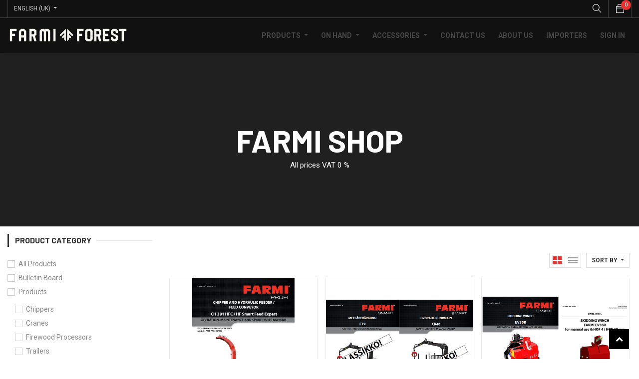

--- FILE ---
content_type: text/html; charset=utf-8
request_url: https://shop.farmiforest.fi/shop/category/digital-items-parts-books-11
body_size: 11545
content:

        <!DOCTYPE html>
        
        
            
        
    <html lang="en-GB" data-website-id="1" data-oe-company-name="Farmi Forest">
            
        
            
            
            
            
                
            
        
        
    <head>
                <meta charset="utf-8"/>
                <meta http-equiv="X-UA-Compatible" content="IE=edge,chrome=1"/>
                <meta name="viewport" content="width=device-width, initial-scale=1, user-scalable=no"/>
        <meta name="generator" content="Odoo"/>
        
        
        
            
            
            
        
        
        
            
            
            
                
                    
                        <meta property="og:type" content="website"/>
                    
                
                    
                        <meta property="og:title" content="Parts Books | Farmi Forest Shop"/>
                    
                
                    
                        <meta property="og:site_name" content="Farmi Forest"/>
                    
                
                    
                        <meta property="og:url" content="https://shop.farmiforest.fi/shop/category/digital-items-parts-books-11"/>
                    
                
                    
                        <meta property="og:image" content="https://shop.farmiforest.fi/web/image/res.company/1/logo?unique=41ff7b4"/>
                    
                
            
            
            
                
                    <meta name="twitter:card" content="summary_large_image"/>
                
                    <meta name="twitter:title" content="Parts Books | Farmi Forest Shop"/>
                
                    <meta name="twitter:image" content="https://shop.farmiforest.fi/web/image/res.company/1/logo/300x300?unique=41ff7b4"/>
                
            
        

        
            
            
                <link rel="alternate" hreflang="en" href="https://shop.farmiforest.fi/shop/category/digital-items-parts-books-11"/>
            
                <link rel="alternate" hreflang="fi" href="https://shop.farmiforest.fi/fi/shop/category/digitaaliset-tuotteet-varaosakirjat-11"/>
            
                <link rel="alternate" hreflang="x-default" href="https://shop.farmiforest.fi/shop/category/digital-items-parts-books-11"/>
            
        
        <link rel="canonical" href="https://shop.farmiforest.fi/shop/category/digital-items-parts-books-11"/>

        <link rel="preconnect" href="https://fonts.gstatic.com/" crossorigin=""/>
    

                <title> Shop | Farmi Forest Shop </title>
                <link type="image/x-icon" rel="shortcut icon" href="/web/image/website/1/favicon?unique=41ff7b4"/>
            <link type="text/css" rel="stylesheet" href="/web/content/310195-5fb287d/1/web.assets_common.css"/>
            <link type="text/css" rel="stylesheet" href="/web/content/323687-4587e02/1/web.assets_frontend.css"/>
        
    
        

                <script id="web.layout.odooscript" type="text/javascript">
                    var odoo = {
                        csrf_token: "55a836f197a449d67e062878168645be3cb4d81do",
                        debug: "",
                    };
                </script>
            <script type="text/javascript">
                odoo.session_info = {"is_admin": false, "is_system": false, "is_website_user": true, "user_id": false, "is_frontend": true, "translationURL": "/website/translations", "cache_hashes": {"translations": "bd126c2e7228bf6ac811c5aff59bdf360a479a9d"}};
            </script>
            <script defer="defer" type="text/javascript" src="/web/content/310187-6e4181a/1/web.assets_common_minimal_js.js"></script>
            <script defer="defer" type="text/javascript" src="/web/content/310188-36e0709/1/web.assets_frontend_minimal_js.js"></script>
            
        
    
            <script defer="defer" type="text/javascript" data-src="/web/content/310189-3bd6b53/1/web.assets_common_lazy.js"></script>
            <script defer="defer" type="text/javascript" data-src="/web/content/323688-46044ce/1/web.assets_frontend_lazy.js"></script>
        
    
        

                
            
            <script>
                (function(w,d,s,l,i){w[l]=w[l]||[];w[l].push({'gtm.start':
                new Date().getTime(),event:'gtm.js'});var f=d.getElementsByTagName(s)[0],
                j=d.createElement(s),dl=l!='dataLayer'?'&l='+l:'';j.async=true;j.src=
                'https://www.googletagmanager.com/gtm.js?id='+i+dl;f.parentNode.insertBefore(j,f);
                })(window,document,'script','dataLayer','GTM-MGLSLBB');
            </script>
        </head>
            <body class="">
                
        
    
            
        
            <noscript>
                <iframe height="0" width="0" style="display:none; visibility:hidden" src="https://www.googletagmanager.com/ns.html?id=GTM-MGLSLBB"></iframe>
            </noscript>
        <div id="wrapwrap" class="   ">
                <header id="top" data-anchor="true" data-name="Header" class=" o_no_autohide_menu o_affix_enabled">
                    

                <div class="top-header-bar">
                    <div class="container">
                        <div class="d-flex justify-content-between flex-wrap">
                            <div class="ht-left d-flex">
                                
                                <div class="d-none h-drop">
                                    
                                    <a href="#" class="dropdown-toggle" data-toggle="dropdown" aria-haspopup="true" data-display="static" aria-expanded="true">
                                        Public Pricelist
                                    </a>
                                    <ul class="dropdown-menu" role="menu">
                                        <li>
                                            <a href="/shop/change_pricelist/1">
                                                <span class="switcher_pricelist" data-pl_id="1">Public Pricelist</span>
                                            </a>
                                        </li>
                                    </ul>
                                </div>
                                <div class="js_language_selector h-drop dropdown">
                                    <label class="dropdown-toggle" data-toggle="dropdown" aria-haspopup="true" data-display="static" aria-expanded="true">
                                        <span>English (UK)</span>
                                    </label>
                                    <ul class="dropdown-menu" role="menu">
                                        
                                            <li>
                                                <a href="/shop/category/digital-items-parts-books-11" class="js_change_lang active" data-url_code="en_GB">
                                                    English (UK)
                                                </a>
                                            </li>
                                        
                                            <li>
                                                <a href="/fi/shop/category/digital-items-parts-books-11" class="js_change_lang " data-url_code="fi">
                                                     Suomi
                                                </a>
                                            </li>
                                        
                                        
                                        
                                        <li>
                                            <a class="d-none d-sm-block" href="/web#action=base.action_view_base_language_install&amp;website_id=1&amp;url_return=%2F%5Blang%5D%2Fshop%2Fcategory%2Fdigital-items-parts-books-11%3F">
                                                <i class="fa fa-plus-circle"></i>
                                                Add a language...
                                            </a>
                                        </li>
                                    </ul>
                                </div>
                                </div>
                            <div class="ht-right d-flex">
                                <div class="mobile-toggle">
                                    <button class="mobile_toggle_menu">
                                        <span></span>
                                        <span></span>
                                        <span></span>
                                    </button>
                                </div>
                                <div class="h-col h-search">
                                    <i class="ti-search search_open hc-icon"></i>
                                    <div class="as-search">
                                        
    <form method="get" class="o_wsale_products_searchbar_form o_wait_lazy_js " action="/shop">
                <div role="search" class="input-group">
        <input type="text" name="search" class="search-query form-control oe_search_box" placeholder="Search..." data-limit="5" data-display-description="true" data-display-price="true" data-display-image="true" value=""/>
        <div class="input-group-append">
            <button type="submit" class="btn btn-primary oe_search_button" aria-label="Search" title="Search"><i class="fa fa-search"></i></button>
        </div>
    </div>

                <input name="order" type="hidden" class="o_wsale_search_order_by" value=""/>
                
            </form>
        
                                    </div>
                                </div>
                                
                                <div id="my_cart" class="h-col h-cart">
                                    <div class="my_cart_btn">
                                        <i class="ti-bag hc-icon"></i>
                                        <sup class="my_cart_quantity label badge-primary">0</sup>
                                    </div>
                                </div>
                                
                                </div>
                        </div>
                    </div>
                </div>
                <div class="cart_lines_popup"></div>
                <div class="mobile-toggle-close">
                    <button class="mobile_toggle_menu">
                        <span></span>
                    </button>
                </div>
            <nav class="navbar navbar-expand-md navbar-light bg-light">
                <div class="container">
                    <a href="/" class="navbar-brand logo">
            <span role="img" aria-label="Logo of Farmi Forest Shop" title="Farmi Forest Shop"><img src="/web/image/website/1/logo/Farmi%20Forest%20Shop?unique=41ff7b4" class="img img-fluid" alt="Farmi Forest Shop"/></span>
        </a>
    <button type="button" class="navbar-toggler" data-toggle="collapse" data-target="#top_menu_collapse">
                        <span class="navbar-toggler-icon"></span>
                    </button>
                    <div class="collapse navbar-collapse" id="top_menu_collapse">
                        <ul class="nav navbar-nav ml-auto text-right o_menu_loading" id="top_menu">
                            
        
            
        
        
        
        <li class="nav-item  mm-mega-menu">
            <a class="nav-link o_mega_menu_toggle" href="/shop">
                <span>Products</span>
            </a>
            
                <div class="mm-maga-main  mm-mega-list mm-mega-5">
                    <div class="mm-maga-main-width">
                        
                        
                            
                            
                            
                            
                            
                                
                                    <div class="mmc-body mm-product-grid row">
                                        
                                            <div class="mmc-item mm-col">
                                                <div class="mm-grid">
                                                    <div class="img">
                                                        <a href="/shop/category/products-chippers-2">
                                                            <img src="/web/image/product.public.category/2/image_256?unique=7420b64"/>
                                                        </a>
                                                    </div>
                                                    <div class="mm-grid-title">
                                                        <a href="/shop/category/products-chippers-2">
                                                            <span>Chippers</span>
                                                        </a>
                                                    </div>
                                                </div>
                                            </div>
                                        
                                            <div class="mmc-item mm-col">
                                                <div class="mm-grid">
                                                    <div class="img">
                                                        <a href="/shop/category/products-cranes-5">
                                                            <img src="/web/image/product.public.category/5/image_256?unique=852fdd3"/>
                                                        </a>
                                                    </div>
                                                    <div class="mm-grid-title">
                                                        <a href="/shop/category/products-cranes-5">
                                                            <span>Cranes</span>
                                                        </a>
                                                    </div>
                                                </div>
                                            </div>
                                        
                                            <div class="mmc-item mm-col">
                                                <div class="mm-grid">
                                                    <div class="img">
                                                        <a href="/shop/category/products-trailers-3">
                                                            <img src="/web/image/product.public.category/3/image_256?unique=a843cb1"/>
                                                        </a>
                                                    </div>
                                                    <div class="mm-grid-title">
                                                        <a href="/shop/category/products-trailers-3">
                                                            <span>Trailers</span>
                                                        </a>
                                                    </div>
                                                </div>
                                            </div>
                                        
                                            <div class="mmc-item mm-col">
                                                <div class="mm-grid">
                                                    <div class="img">
                                                        <a href="/shop/category/products-winches-4">
                                                            <img src="/web/image/product.public.category/4/image_256?unique=f2f1255"/>
                                                        </a>
                                                    </div>
                                                    <div class="mm-grid-title">
                                                        <a href="/shop/category/products-winches-4">
                                                            <span>Winches</span>
                                                        </a>
                                                    </div>
                                                </div>
                                            </div>
                                        
                                    </div>
                                
                            
                            
                            
                            
                        
                        
                    </div>
                    </div>
            
        </li>
    
        
            
        
        
        
        <li class="nav-item  mm-mega-menu">
            <a class="nav-link o_mega_menu_toggle" href="">
                <span>On Hand</span>
            </a>
            
                <div class="mm-maga-main  mm-mega-list mm-mega-5">
                    <div class="mm-maga-main-width">
                        
                        
                            
                            
                                
                                    <div class="mmc-body mm-product-grid row">
                                        
                                            <div class="mmc-item mm-col">
                                                <div class="mm-grid">
                                                    <div class="img">
                                                        <a href="/shop/product/ch10-chipper-493">
                                                            <img src="/web/image/product.template/493/image_256?unique=d8bd3da"/>
                                                        </a>
                                                    </div>
                                                    <div class="mm-grid-title">
                                                        <a href="/shop/product/ch10-chipper-493">
                                                            <span>CH10 Chipper</span>
                                                        </a>
                                                    </div>
                                                </div>
                                            </div>
                                        
                                            <div class="mmc-item mm-col">
                                                <div class="mm-grid">
                                                    <div class="img">
                                                        <a href="/shop/product/ch18-chipper-551">
                                                            <img src="/web/image/product.template/551/image_256?unique=f091559"/>
                                                        </a>
                                                    </div>
                                                    <div class="mm-grid-title">
                                                        <a href="/shop/product/ch18-chipper-551">
                                                            <span>CH18 Chipper</span>
                                                        </a>
                                                    </div>
                                                </div>
                                            </div>
                                        
                                            <div class="mmc-item mm-col">
                                                <div class="mm-grid">
                                                    <div class="img">
                                                        <a href="/shop/product/ch27-chipper-606">
                                                            <img src="/web/image/product.template/606/image_256?unique=33d194a"/>
                                                        </a>
                                                    </div>
                                                    <div class="mm-grid-title">
                                                        <a href="/shop/product/ch27-chipper-606">
                                                            <span>CH27 Chipper</span>
                                                        </a>
                                                    </div>
                                                </div>
                                            </div>
                                        
                                    </div>
                                
                            
                            
                            
                            
                            
                            
                            
                        
                        
                    </div>
                    </div>
            
        </li>
    
        
            
        
        
        
        <li class="nav-item  mm-mega-menu">
            <a class="nav-link o_mega_menu_toggle" href="/shop">
                <span>Accessories</span>
            </a>
            
                <div class="mm-maga-main  mm-mega-list mm-mega-4">
                    <div class="mm-maga-main-width">
                        
                        
                            
                            
                            
                            
                            
                                
                                    <div class="mmc-body mm-product-grid row">
                                        
                                            <div class="mmc-item mm-col">
                                                <div class="mm-grid">
                                                    <div class="img">
                                                        <a href="/shop/category/spare-parts-8">
                                                            <img src="/web/image/product.public.category/8/image_256?unique=723bf3d"/>
                                                        </a>
                                                    </div>
                                                    <div class="mm-grid-title">
                                                        <a href="/shop/category/spare-parts-8">
                                                            <span>Spare Parts</span>
                                                        </a>
                                                    </div>
                                                </div>
                                            </div>
                                        
                                            <div class="mmc-item mm-col">
                                                <div class="mm-grid">
                                                    <div class="img">
                                                        <a href="/shop/category/accessories-7">
                                                            <img src="/web/image/product.public.category/7/image_256?unique=981beb8"/>
                                                        </a>
                                                    </div>
                                                    <div class="mm-grid-title">
                                                        <a href="/shop/category/accessories-7">
                                                            <span>Accessories</span>
                                                        </a>
                                                    </div>
                                                </div>
                                            </div>
                                        
                                    </div>
                                
                            
                            
                            
                            
                        
                        
                    </div>
                    </div>
            
        </li>
    
        
            
        
        <li class="nav-item">
            <a role="menuitem" href="/contactus" class="nav-link ">
                <span>Contact us</span>
            </a>
        </li>
        
        
    
        
            
        
        <li class="nav-item">
            <a role="menuitem" href="/about-us" class="nav-link ">
                <span>About Us</span>
            </a>
        </li>
        
        
    
        
            
        
        <li class="nav-item">
            <a role="menuitem" href="/partners" class="nav-link ">
                <span>Importers</span>
            </a>
        </li>
        
        
    
        
    
            
            <li class="nav-item divider d-none"></li> <li class="nav-item o_wsale_my_cart d-none">
                <a href="/shop/cart" class="nav-link">
                    <i class="fa fa-shopping-cart"></i>
                    My Cart <sup class="my_cart_quantity badge badge-primary" data-order-id=""></sup>
                </a>
            </li>
            
        
        
                            
                        
            <li class="nav-item divider"></li>
            <li class="nav-item">
                <a class="nav-link" href="/web/login">
                    <b>Sign in</b>
                </a>
            </li>
        </ul>
                    </div>
                </div>
            </nav>
        </header>
    
  
                <main>
                    
            
        
            
            <div id="wrap" class="js_sale">
                
            
        <div class="oe_structure" id="oe_structure_website_sale_products_1" spellcheck="false">
      <section class="s_cover parallax pb96 bg-black-50 pt144" data-scroll-background-ratio="0.6" data-name="Cover" style="background-image: none;">
        <span class="s_parallax_bg oe_img_bg oe_custom_bg" style="background-image: url(&quot;https://farmiforest.sprintit.fi/web/image/552/background_Farmi_Tehdas_Full_7_7Y4A5628.jpg&quot;); background-position: 49.83% 85.18%; top: -56.34px; bottom: -56.34px; transform: translateY(-13px);"></span>
        <div class="container">
          <div class="row s_nb_column_fixed">
            <div class="col-lg-12 s_title pb0" data-name="Title" style="">
              <h1 class="s_title_default" style="font-size: 62px; text-align: center;">Farmi shop</h1>
              <p class="s_title_default" style="text-align: center; ">All prices VAT 0 %</p>
            </div>
          </div>
        </div>
      </section>
    </div>
  <div class="container oe_website_sale o_shop_width">
                    <div class="row o_wsale_products_main_row">
                
            
        <div id="products_grid_before" class="col-lg-3">
            <button type="button" class="btn btn-link d-lg-none" data-target="#wsale_products_categories_collapse" data-toggle="collapse">
                Show categories
            </button>
            
            <h2>Product Category</h2>
        <div class="collapse d-lg-block" id="wsale_products_categories_collapse">
                <ul class="nav nav-pills flex-column mb-2">
                    <li class="nav-item">
                        <a href="/shop" class="nav-link  o_not_editable">All Products</a>
                    </li>
                    
                        
        <li class="nav-item">
            <a href="/shop/category/bulletin-board-15" class="nav-link ">
                <span>Bulletin Board</span>
            </a>
            
        </li>
    
                    
                        
        <li class="nav-item">
            <a href="/shop/category/products-1" class="nav-link ">
                <span>Products</span>
            </a>
            <ul class="nav nav-pills flex-column nav-hierarchy">
                
                    
                        
        <li class="nav-item">
            <a href="/shop/category/products-chippers-2" class="nav-link ">
                <span>Chippers</span>
            </a>
            
        </li>
    
                    
                
                    
                        
        <li class="nav-item">
            <a href="/shop/category/products-cranes-5" class="nav-link ">
                <span>Cranes</span>
            </a>
            
        </li>
    
                    
                
                    
                        
        <li class="nav-item">
            <a href="/shop/category/products-firewood-processors-14" class="nav-link ">
                <span>Firewood Processors</span>
            </a>
            
        </li>
    
                    
                
                    
                        
        <li class="nav-item">
            <a href="/shop/category/products-trailers-3" class="nav-link ">
                <span>Trailers</span>
            </a>
            
        </li>
    
                    
                
                    
                        
        <li class="nav-item">
            <a href="/shop/category/products-winches-4" class="nav-link ">
                <span>Winches</span>
            </a>
            
        </li>
    
                    
                
            </ul>
        </li>
    
                    
                        
        <li class="nav-item">
            <a href="/shop/category/spare-parts-8" class="nav-link ">
                <span>Spare Parts</span>
            </a>
            
        </li>
    
                    
                        
        <li class="nav-item">
            <a href="/shop/category/services-6" class="nav-link ">
                <span>Services</span>
            </a>
            
        </li>
    
                    
                        
        <li class="nav-item">
            <a href="/shop/category/accessories-7" class="nav-link ">
                <span>Accessories</span>
            </a>
            
        </li>
    
                    
                        
        <li class="nav-item">
            <a href="/shop/category/digital-items-9" class="nav-link ">
                <span>Digital Items</span>
            </a>
            <ul class="nav nav-pills flex-column nav-hierarchy">
                
                    
                        
        <li class="nav-item">
            <a href="/shop/category/digital-items-manuals-10" class="nav-link ">
                <span>Manuals</span>
            </a>
            
        </li>
    
                    
                
                    
                        
        <li class="nav-item">
            <a href="/shop/category/digital-items-parts-books-11" class="nav-link active">
                <span>Parts Books</span>
            </a>
            
        </li>
    
                    
                
                    
                        
        <li class="nav-item">
            <a href="/shop/category/digital-items-firmware-12" class="nav-link ">
                <span>Firmware</span>
            </a>
            
        </li>
    
                    
                
                    
                        
        <li class="nav-item">
            <a href="/shop/category/digital-items-marketing-13" class="nav-link ">
                <span>Marketing</span>
            </a>
            
        </li>
    
                    
                
            </ul>
        </li>
    
                    
                </ul>
            </div>
        </div>
                <div id="products_grid" class="col ">
                    
                        
                        <div class="mb16" id="category_header" data-editor-message="Drag building blocks here to customize the header for &quot;Parts Books&quot; category."><p><br></p></div>
                    
                    <div class="o_wsale_products_grid_table_wrapper">
                        <div class="products_pager_top d-flex flex-wrap">
                            <div class="shop-filter-mob">
                                <label class="shop_filter">
                                    <i></i>
                                    <span>Filter</span>
                                </label>
                                <label class="shop_filter sf_close"></label>
                            </div>
                            
                            
                        
            
        
            <div class="btn-group btn-group-toggle d-none d-sm-inline-flex o_wsale_apply_layout" data-toggle="buttons">
                <label title="Grid" class="btn active o_wsale_apply_grid">
                    <input type="radio" name="wsale_products_layout" checked="checked"/>
                    <i></i>
                </label>
                <label title="List" class="btn  o_wsale_apply_list">
                    <input type="radio" name="wsale_products_layout"/>
                    <i></i>
                </label>
            </div>
        
            
            
            
            
            
            
            <div class="dropdown dropdown_sorty_by">
                <a role="button" href="#" class="dropdown-toggle" data-toggle="dropdown" data-display="static" data-sort_key_value="">
                    <span class="d-none d-lg-inline">
                        
                            Sort by
                        
                    </span>
                    <i class="fa fa-sort-amount-asc d-lg-none"></i>
                </a>
                <div class="dropdown-menu" role="menu">
                    <label>Sort by</label>
                    
                        <a role="menuitem" class="dropdown-item" href="/shop?order=list_price+desc&amp;category=11">
                            <span>Catalog price: High to Low</span>
                        </a>
                    
                        <a role="menuitem" class="dropdown-item" href="/shop?order=list_price+asc&amp;category=11">
                            <span>Catalog price: Low to High</span>
                        </a>
                    
                        <a role="menuitem" class="dropdown-item" href="/shop?order=name+asc&amp;category=11">
                            <span>Name: A to Z</span>
                        </a>
                    
                        <a role="menuitem" class="dropdown-item" href="/shop?order=name+desc&amp;category=11">
                            <span>Name: Z to A</span>
                        </a>
                    
                </div>
            </div>
        </div>
                        <div class="clearfix"></div>
                        <div class="as-product-list">
                            <div class="row">
                                
                                    
                                        <div class="col-12 col-md-4 col-sm-6 as-pro-col" data-publish="on">
                                            
        
        

        <form action="/shop/cart/update" method="post" class="oe_product_cart" itemscope="itemscope" itemtype="http://schema.org/Product" data-publish="on">
            <div class="as-product">
                <div class="asp-inner">
                    <div class="pro-img">
                        <input type="hidden" name="csrf_token" value="d04fd3eea2d2a65a2544f5a3d6f3c28261d40f14o1768458573"/>
                        
                        <a class="d-block h-100 asp-img" itemprop="url" href="/shop/product/ch381-ch38-hfc-hf-manual-and-spare-parts-19146?category=11">
                            <span class="d-flex h-100 justify-content-center align-items-center"><img src="/web/image/product.template/19146/image_512/CH381%2CCH38%20HFC-HF%20Manual%20and%20Spare%20Parts?unique=6877767" class="img img-fluid" alt="CH381,CH38 HFC/HF Manual and Spare Parts"/></span>
                        </a>    
                        <div class="pro-icons">
            
            <button type="button" role="button" class="d-none d-md-inline-block as-btn o_add_compare" title="Compare" aria-label="Compare" data-action="o_comparelist" data-product-product-id="20901"><span class="fa fa-exchange"></span></button>
        </div>
                    </div>
                    
                    <div class="pro-info o_wsale_product_information_text">
                        <h6 class="o_wsale_products_item_title">
                            <a itemprop="name" href="/shop/product/ch381-ch38-hfc-hf-manual-and-spare-parts-19146?category=11" content="CH381,CH38 HFC/HF Manual and Spare Parts">CH381,CH38 HFC/HF Manual and Spare Parts</a>
                            
                        </h6>
                        
                
                
            
                <a class="btn btn-primary btn-lg mt8" href="/web/login?redirect=/shop/product/19146">
                    
            Login to view Price
        
                </a>
            
        
            
            <div class="product_qty" contenteditable="false">
              Product On Hand : <span itemprop="product_qty">0,000</span>
            </div>
        
            
        
            <div class="oe_subdescription" contenteditable="false">
                
            </div>
        
                        <div class="o_wsale_product_btn"></div>
                    </div>

                </div>
            </div>
        </form>
    
                                        </div>
                                    
                                        <div class="col-12 col-md-4 col-sm-6 as-pro-col" data-publish="on">
                                            
        
        

        <form action="/shop/cart/update" method="post" class="oe_product_cart" itemscope="itemscope" itemtype="http://schema.org/Product" data-publish="on">
            <div class="as-product">
                <div class="asp-inner">
                    <div class="pro-img">
                        <input type="hidden" name="csrf_token" value="d04fd3eea2d2a65a2544f5a3d6f3c28261d40f14o1768458573"/>
                        
                        <a class="d-block h-100 asp-img" itemprop="url" href="/shop/product/ft9-cr40-klassikko-ohjekirja-ja-varaosat-19140?category=11">
                            <span class="d-flex h-100 justify-content-center align-items-center"><img src="/web/image/product.template/19140/image_512/FT9%20%2B%20CR40%20Klassikko%20ohjekirja%20ja%20varaosat?unique=5513053" class="img img-fluid" alt="FT9 + CR40 Klassikko ohjekirja ja varaosat"/></span>
                        </a>    
                        <div class="pro-icons">
            
            <button type="button" role="button" class="d-none d-md-inline-block as-btn o_add_compare" title="Compare" aria-label="Compare" data-action="o_comparelist" data-product-product-id="20889"><span class="fa fa-exchange"></span></button>
        </div>
                    </div>
                    
                    <div class="pro-info o_wsale_product_information_text">
                        <h6 class="o_wsale_products_item_title">
                            <a itemprop="name" href="/shop/product/ft9-cr40-klassikko-ohjekirja-ja-varaosat-19140?category=11" content="FT9 + CR40 Klassikko ohjekirja ja varaosat">FT9 + CR40 Klassikko ohjekirja ja varaosat</a>
                            
                        </h6>
                        
                
                
            
                <a class="btn btn-primary btn-lg mt8" href="/web/login?redirect=/shop/product/19140">
                    
            Login to view Price
        
                </a>
            
        
            
            <div class="product_qty" contenteditable="false">
              Product On Hand : <span itemprop="product_qty">0,000</span>
            </div>
        
            
        
            <div class="oe_subdescription" contenteditable="false">
                
            </div>
        
                        <div class="o_wsale_product_btn"></div>
                    </div>

                </div>
            </div>
        </form>
    
                                        </div>
                                    
                                        <div class="col-12 col-md-4 col-sm-6 as-pro-col" data-publish="on">
                                            
        
        

        <form action="/shop/cart/update" method="post" class="oe_product_cart" itemscope="itemscope" itemtype="http://schema.org/Product" data-publish="on">
            <div class="as-product">
                <div class="asp-inner">
                    <div class="pro-img">
                        <input type="hidden" name="csrf_token" value="d04fd3eea2d2a65a2544f5a3d6f3c28261d40f14o1768458573"/>
                        
                        <a class="d-block h-100 asp-img" itemprop="url" href="/shop/product/ev35r-manual-and-spare-parts-19139?category=11">
                            <span class="d-flex h-100 justify-content-center align-items-center"><img src="/web/image/product.template/19139/image_512/EV35R%20Manual%20and%20Spare%20Parts?unique=315ed63" class="img img-fluid" alt="EV35R Manual and Spare Parts"/></span>
                        </a>    
                        <div class="pro-icons">
            
            <button type="button" role="button" class="d-none d-md-inline-block as-btn o_add_compare" title="Compare" aria-label="Compare" data-action="o_comparelist" data-product-product-id="20888"><span class="fa fa-exchange"></span></button>
        </div>
                    </div>
                    
                    <div class="pro-info o_wsale_product_information_text">
                        <h6 class="o_wsale_products_item_title">
                            <a itemprop="name" href="/shop/product/ev35r-manual-and-spare-parts-19139?category=11" content="EV35R Manual and Spare Parts">EV35R Manual and Spare Parts</a>
                            
                        </h6>
                        
                
                
            
                <a class="btn btn-primary btn-lg mt8" href="/web/login?redirect=/shop/product/19139">
                    
            Login to view Price
        
                </a>
            
        
            
            <div class="product_qty" contenteditable="false">
              Product On Hand : <span itemprop="product_qty">0,000</span>
            </div>
        
            
        
            <div class="oe_subdescription" contenteditable="false">
                
            </div>
        
                        <div class="o_wsale_product_btn"></div>
                    </div>

                </div>
            </div>
        </form>
    
                                        </div>
                                    
                                        <div class="col-12 col-md-4 col-sm-6 as-pro-col" data-publish="on">
                                            
        
        

        <form action="/shop/cart/update" method="post" class="oe_product_cart" itemscope="itemscope" itemtype="http://schema.org/Product" data-publish="on">
            <div class="as-product">
                <div class="asp-inner">
                    <div class="pro-img">
                        <input type="hidden" name="csrf_token" value="296c4d9075443231eb720fb6306d937b823e3d0fo1768458574"/>
                        
                        <a class="d-block h-100 asp-img" itemprop="url" href="/shop/product/jl310-manual-and-spare-parts-19132?category=11">
                            <span class="d-flex h-100 justify-content-center align-items-center"><img src="/web/image/product.template/19132/image_512/JL310%20Manual%20and%20Spare%20Parts?unique=5513053" class="img img-fluid" alt="JL310 Manual and Spare Parts"/></span>
                        </a>    
                        <div class="pro-icons">
            
            <button type="button" role="button" class="d-none d-md-inline-block as-btn o_add_compare" title="Compare" aria-label="Compare" data-action="o_comparelist" data-product-product-id="20873"><span class="fa fa-exchange"></span></button>
        </div>
                    </div>
                    
                    <div class="pro-info o_wsale_product_information_text">
                        <h6 class="o_wsale_products_item_title">
                            <a itemprop="name" href="/shop/product/jl310-manual-and-spare-parts-19132?category=11" content="JL310 Manual and Spare Parts">JL310 Manual and Spare Parts</a>
                            
                        </h6>
                        
                
                
            
                <a class="btn btn-primary btn-lg mt8" href="/web/login?redirect=/shop/product/19132">
                    
            Login to view Price
        
                </a>
            
        
            
            <div class="product_qty" contenteditable="false">
              Product On Hand : <span itemprop="product_qty">0,000</span>
            </div>
        
            
        
            <div class="oe_subdescription" contenteditable="false">
                
            </div>
        
                        <div class="o_wsale_product_btn"></div>
                    </div>

                </div>
            </div>
        </form>
    
                                        </div>
                                    
                                        <div class="col-12 col-md-4 col-sm-6 as-pro-col" data-publish="on">
                                            
        
        

        <form action="/shop/cart/update" method="post" class="oe_product_cart" itemscope="itemscope" itemtype="http://schema.org/Product" data-publish="on">
            <div class="as-product">
                <div class="asp-inner">
                    <div class="pro-img">
                        <input type="hidden" name="csrf_token" value="296c4d9075443231eb720fb6306d937b823e3d0fo1768458574"/>
                        
                        <a class="d-block h-100 asp-img" itemprop="url" href="/shop/product/jl300-jl300pt-manual-and-spare-parts-19131?category=11">
                            <span class="d-flex h-100 justify-content-center align-items-center"><img src="/web/image/product.template/19131/image_512/JL300-JL300PT%20Manual%20and%20Spare%20Parts?unique=5513053" class="img img-fluid" alt="JL300-JL300PT Manual and Spare Parts"/></span>
                        </a>    
                        <div class="pro-icons">
            
            <button type="button" role="button" class="d-none d-md-inline-block as-btn o_add_compare" title="Compare" aria-label="Compare" data-action="o_comparelist" data-product-product-id="20872"><span class="fa fa-exchange"></span></button>
        </div>
                    </div>
                    
                    <div class="pro-info o_wsale_product_information_text">
                        <h6 class="o_wsale_products_item_title">
                            <a itemprop="name" href="/shop/product/jl300-jl300pt-manual-and-spare-parts-19131?category=11" content="JL300-JL300PT Manual and Spare Parts">JL300-JL300PT Manual and Spare Parts</a>
                            
                        </h6>
                        
                
                
            
                <a class="btn btn-primary btn-lg mt8" href="/web/login?redirect=/shop/product/19131">
                    
            Login to view Price
        
                </a>
            
        
            
            <div class="product_qty" contenteditable="false">
              Product On Hand : <span itemprop="product_qty">0,000</span>
            </div>
        
            
        
            <div class="oe_subdescription" contenteditable="false">
                
            </div>
        
                        <div class="o_wsale_product_btn"></div>
                    </div>

                </div>
            </div>
        </form>
    
                                        </div>
                                    
                                        <div class="col-12 col-md-4 col-sm-6 as-pro-col" data-publish="on">
                                            
        
        

        <form action="/shop/cart/update" method="post" class="oe_product_cart" itemscope="itemscope" itemtype="http://schema.org/Product" data-publish="on">
            <div class="as-product">
                <div class="asp-inner">
                    <div class="pro-img">
                        <input type="hidden" name="csrf_token" value="296c4d9075443231eb720fb6306d937b823e3d0fo1768458574"/>
                        
                        <a class="d-block h-100 asp-img" itemprop="url" href="/shop/product/jl25-jl2570-manual-and-spare-parts-19130?category=11">
                            <span class="d-flex h-100 justify-content-center align-items-center"><img src="/web/image/product.template/19130/image_512/JL25-JL2570%20Manual%20and%20Spare%20Parts?unique=5513053" class="img img-fluid" alt="JL25-JL2570 Manual and Spare Parts"/></span>
                        </a>    
                        <div class="pro-icons">
            
            <button type="button" role="button" class="d-none d-md-inline-block as-btn o_add_compare" title="Compare" aria-label="Compare" data-action="o_comparelist" data-product-product-id="20871"><span class="fa fa-exchange"></span></button>
        </div>
                    </div>
                    
                    <div class="pro-info o_wsale_product_information_text">
                        <h6 class="o_wsale_products_item_title">
                            <a itemprop="name" href="/shop/product/jl25-jl2570-manual-and-spare-parts-19130?category=11" content="JL25-JL2570 Manual and Spare Parts">JL25-JL2570 Manual and Spare Parts</a>
                            
                        </h6>
                        
                
                
            
                <a class="btn btn-primary btn-lg mt8" href="/web/login?redirect=/shop/product/19130">
                    
            Login to view Price
        
                </a>
            
        
            
            <div class="product_qty" contenteditable="false">
              Product On Hand : <span itemprop="product_qty">0,000</span>
            </div>
        
            
        
            <div class="oe_subdescription" contenteditable="false">
                
            </div>
        
                        <div class="o_wsale_product_btn"></div>
                    </div>

                </div>
            </div>
        </form>
    
                                        </div>
                                    
                                        <div class="col-12 col-md-4 col-sm-6 as-pro-col" data-publish="on">
                                            
        
        

        <form action="/shop/cart/update" method="post" class="oe_product_cart" itemscope="itemscope" itemtype="http://schema.org/Product" data-publish="on">
            <div class="as-product">
                <div class="asp-inner">
                    <div class="pro-img">
                        <input type="hidden" name="csrf_token" value="296c4d9075443231eb720fb6306d937b823e3d0fo1768458574"/>
                        
                        <a class="d-block h-100 asp-img" itemprop="url" href="/shop/product/jl15t-manual-and-spare-parts-19129?category=11">
                            <span class="d-flex h-100 justify-content-center align-items-center"><img src="/web/image/product.template/19129/image_512/JL15T%20Manual%20and%20Spare%20Parts?unique=5513053" class="img img-fluid" alt="JL15T Manual and Spare Parts"/></span>
                        </a>    
                        <div class="pro-icons">
            
            <button type="button" role="button" class="d-none d-md-inline-block as-btn o_add_compare" title="Compare" aria-label="Compare" data-action="o_comparelist" data-product-product-id="20870"><span class="fa fa-exchange"></span></button>
        </div>
                    </div>
                    
                    <div class="pro-info o_wsale_product_information_text">
                        <h6 class="o_wsale_products_item_title">
                            <a itemprop="name" href="/shop/product/jl15t-manual-and-spare-parts-19129?category=11" content="JL15T Manual and Spare Parts">JL15T Manual and Spare Parts</a>
                            
                        </h6>
                        
                
                
            
                <a class="btn btn-primary btn-lg mt8" href="/web/login?redirect=/shop/product/19129">
                    
            Login to view Price
        
                </a>
            
        
            
            <div class="product_qty" contenteditable="false">
              Product On Hand : <span itemprop="product_qty">0,000</span>
            </div>
        
            
        
            <div class="oe_subdescription" contenteditable="false">
                
            </div>
        
                        <div class="o_wsale_product_btn"></div>
                    </div>

                </div>
            </div>
        </form>
    
                                        </div>
                                    
                                        <div class="col-12 col-md-4 col-sm-6 as-pro-col" data-publish="on">
                                            
        
        

        <form action="/shop/cart/update" method="post" class="oe_product_cart" itemscope="itemscope" itemtype="http://schema.org/Product" data-publish="on">
            <div class="as-product">
                <div class="asp-inner">
                    <div class="pro-img">
                        <input type="hidden" name="csrf_token" value="296c4d9075443231eb720fb6306d937b823e3d0fo1768458574"/>
                        
                        <a class="d-block h-100 asp-img" itemprop="url" href="/shop/product/tk251-tk1600-spare-parts-manual-19128?category=11">
                            <span class="d-flex h-100 justify-content-center align-items-center"><img src="/web/image/product.template/19128/image_512/TK251-TK1600%20Spare%20Parts%20Manual?unique=610a890" class="img img-fluid" alt="TK251-TK1600 Spare Parts Manual"/></span>
                        </a>    
                        <div class="pro-icons">
            
            <button type="button" role="button" class="d-none d-md-inline-block as-btn o_add_compare" title="Compare" aria-label="Compare" data-action="o_comparelist" data-product-product-id="20869"><span class="fa fa-exchange"></span></button>
        </div>
                    </div>
                    
                    <div class="pro-info o_wsale_product_information_text">
                        <h6 class="o_wsale_products_item_title">
                            <a itemprop="name" href="/shop/product/tk251-tk1600-spare-parts-manual-19128?category=11" content="TK251-TK1600 Spare Parts Manual">TK251-TK1600 Spare Parts Manual</a>
                            
                        </h6>
                        
                
                
            
                <a class="btn btn-primary btn-lg mt8" href="/web/login?redirect=/shop/product/19128">
                    
            Login to view Price
        
                </a>
            
        
            
            <div class="product_qty" contenteditable="false">
              Product On Hand : <span itemprop="product_qty">0,000</span>
            </div>
        
            
        
            <div class="oe_subdescription" contenteditable="false">
                
            </div>
        
                        <div class="o_wsale_product_btn"></div>
                    </div>

                </div>
            </div>
        </form>
    
                                        </div>
                                    
                                        <div class="col-12 col-md-4 col-sm-6 as-pro-col" data-publish="on">
                                            
        
        

        <form action="/shop/cart/update" method="post" class="oe_product_cart" itemscope="itemscope" itemtype="http://schema.org/Product" data-publish="on">
            <div class="as-product">
                <div class="asp-inner">
                    <div class="pro-img">
                        <input type="hidden" name="csrf_token" value="296c4d9075443231eb720fb6306d937b823e3d0fo1768458574"/>
                        
                        <a class="d-block h-100 asp-img" itemprop="url" href="/shop/product/ch10-manual-and-spare-parts-19126?category=11">
                            <span class="d-flex h-100 justify-content-center align-items-center"><img src="/web/image/product.template/19126/image_512/CH10%20Manual%20and%20Spare%20Parts?unique=315ed63" class="img img-fluid" alt="CH10 Manual and Spare Parts"/></span>
                        </a>    
                        <div class="pro-icons">
            
            <button type="button" role="button" class="d-none d-md-inline-block as-btn o_add_compare" title="Compare" aria-label="Compare" data-action="o_comparelist" data-product-product-id="20858"><span class="fa fa-exchange"></span></button>
        </div>
                    </div>
                    
                    <div class="pro-info o_wsale_product_information_text">
                        <h6 class="o_wsale_products_item_title">
                            <a itemprop="name" href="/shop/product/ch10-manual-and-spare-parts-19126?category=11" content="CH10 Manual and Spare Parts">CH10 Manual and Spare Parts</a>
                            
                        </h6>
                        
                
                
            
                <a class="btn btn-primary btn-lg mt8" href="/web/login?redirect=/shop/product/19126">
                    
            Login to view Price
        
                </a>
            
        
            
            <div class="product_qty" contenteditable="false">
              Product On Hand : <span itemprop="product_qty">0,000</span>
            </div>
        
            
        
            <div class="oe_subdescription" contenteditable="false">
                
            </div>
        
                        <div class="o_wsale_product_btn"></div>
                    </div>

                </div>
            </div>
        </form>
    
                                        </div>
                                    
                                        <div class="col-12 col-md-4 col-sm-6 as-pro-col" data-publish="on">
                                            
        
        

        <form action="/shop/cart/update" method="post" class="oe_product_cart" itemscope="itemscope" itemtype="http://schema.org/Product" data-publish="on">
            <div class="as-product">
                <div class="asp-inner">
                    <div class="pro-img">
                        <input type="hidden" name="csrf_token" value="296c4d9075443231eb720fb6306d937b823e3d0fo1768458574"/>
                        
                        <a class="d-block h-100 asp-img" itemprop="url" href="/shop/product/cr89-manual-and-spare-parts-19125?category=11">
                            <span class="d-flex h-100 justify-content-center align-items-center"><img src="/web/image/product.template/19125/image_512/CR89%20Manual%20and%20Spare%20Parts?unique=315ed63" class="img img-fluid" alt="CR89 Manual and Spare Parts"/></span>
                        </a>    
                        <div class="pro-icons">
            
            <button type="button" role="button" class="d-none d-md-inline-block as-btn o_add_compare" title="Compare" aria-label="Compare" data-action="o_comparelist" data-product-product-id="20856"><span class="fa fa-exchange"></span></button>
        </div>
                    </div>
                    
                    <div class="pro-info o_wsale_product_information_text">
                        <h6 class="o_wsale_products_item_title">
                            <a itemprop="name" href="/shop/product/cr89-manual-and-spare-parts-19125?category=11" content="CR89 Manual and Spare Parts">CR89 Manual and Spare Parts</a>
                            
                        </h6>
                        
                
                
            
                <a class="btn btn-primary btn-lg mt8" href="/web/login?redirect=/shop/product/19125">
                    
            Login to view Price
        
                </a>
            
        
            
            <div class="product_qty" contenteditable="false">
              Product On Hand : <span itemprop="product_qty">0,000</span>
            </div>
        
            
        
            <div class="oe_subdescription" contenteditable="false">
                
            </div>
        
                        <div class="o_wsale_product_btn"></div>
                    </div>

                </div>
            </div>
        </form>
    
                                        </div>
                                    
                                        <div class="col-12 col-md-4 col-sm-6 as-pro-col" data-publish="on">
                                            
        
        

        <form action="/shop/cart/update" method="post" class="oe_product_cart" itemscope="itemscope" itemtype="http://schema.org/Product" data-publish="on">
            <div class="as-product">
                <div class="asp-inner">
                    <div class="pro-img">
                        <input type="hidden" name="csrf_token" value="296c4d9075443231eb720fb6306d937b823e3d0fo1768458574"/>
                        
                        <a class="d-block h-100 asp-img" itemprop="url" href="/shop/product/cr87-manual-and-spare-parts-19124?category=11">
                            <span class="d-flex h-100 justify-content-center align-items-center"><img src="/web/image/product.template/19124/image_512/CR87%20Manual%20and%20Spare%20Parts?unique=315ed63" class="img img-fluid" alt="CR87 Manual and Spare Parts"/></span>
                        </a>    
                        <div class="pro-icons">
            
            <button type="button" role="button" class="d-none d-md-inline-block as-btn o_add_compare" title="Compare" aria-label="Compare" data-action="o_comparelist" data-product-product-id="20855"><span class="fa fa-exchange"></span></button>
        </div>
                    </div>
                    
                    <div class="pro-info o_wsale_product_information_text">
                        <h6 class="o_wsale_products_item_title">
                            <a itemprop="name" href="/shop/product/cr87-manual-and-spare-parts-19124?category=11" content="CR87 Manual and Spare Parts">CR87 Manual and Spare Parts</a>
                            
                        </h6>
                        
                
                
            
                <a class="btn btn-primary btn-lg mt8" href="/web/login?redirect=/shop/product/19124">
                    
            Login to view Price
        
                </a>
            
        
            
            <div class="product_qty" contenteditable="false">
              Product On Hand : <span itemprop="product_qty">0,000</span>
            </div>
        
            
        
            <div class="oe_subdescription" contenteditable="false">
                
            </div>
        
                        <div class="o_wsale_product_btn"></div>
                    </div>

                </div>
            </div>
        </form>
    
                                        </div>
                                    
                                        <div class="col-12 col-md-4 col-sm-6 as-pro-col" data-publish="on">
                                            
        
        

        <form action="/shop/cart/update" method="post" class="oe_product_cart" itemscope="itemscope" itemtype="http://schema.org/Product" data-publish="on">
            <div class="as-product">
                <div class="asp-inner">
                    <div class="pro-img">
                        <input type="hidden" name="csrf_token" value="296c4d9075443231eb720fb6306d937b823e3d0fo1768458574"/>
                        
                        <a class="d-block h-100 asp-img" itemprop="url" href="/shop/product/cr69-manual-and-spare-parts-19119?category=11">
                            <span class="d-flex h-100 justify-content-center align-items-center"><img src="/web/image/product.template/19119/image_512/CR69%20Manual%20and%20Spare%20Parts?unique=315ed63" class="img img-fluid" alt="CR69 Manual and Spare Parts"/></span>
                        </a>    
                        <div class="pro-icons">
            
            <button type="button" role="button" class="d-none d-md-inline-block as-btn o_add_compare" title="Compare" aria-label="Compare" data-action="o_comparelist" data-product-product-id="20843"><span class="fa fa-exchange"></span></button>
        </div>
                    </div>
                    
                    <div class="pro-info o_wsale_product_information_text">
                        <h6 class="o_wsale_products_item_title">
                            <a itemprop="name" href="/shop/product/cr69-manual-and-spare-parts-19119?category=11" content="CR69 Manual and Spare Parts">CR69 Manual and Spare Parts</a>
                            
                        </h6>
                        
                
                
            
                <a class="btn btn-primary btn-lg mt8" href="/web/login?redirect=/shop/product/19119">
                    
            Login to view Price
        
                </a>
            
        
            
            <div class="product_qty" contenteditable="false">
              Product On Hand : <span itemprop="product_qty">0,000</span>
            </div>
        
            
        
            <div class="oe_subdescription" contenteditable="false">
                
            </div>
        
                        <div class="o_wsale_product_btn"></div>
                    </div>

                </div>
            </div>
        </form>
    
                                        </div>
                                    
                                        <div class="col-12 col-md-4 col-sm-6 as-pro-col" data-publish="on">
                                            
        
        

        <form action="/shop/cart/update" method="post" class="oe_product_cart" itemscope="itemscope" itemtype="http://schema.org/Product" data-publish="on">
            <div class="as-product">
                <div class="asp-inner">
                    <div class="pro-img">
                        <input type="hidden" name="csrf_token" value="296c4d9075443231eb720fb6306d937b823e3d0fo1768458574"/>
                        
                        <a class="d-block h-100 asp-img" itemprop="url" href="/shop/product/cr67-manual-and-spare-parts-19118?category=11">
                            <span class="d-flex h-100 justify-content-center align-items-center"><img src="/web/image/product.template/19118/image_512/CR67%20Manual%20and%20Spare%20Parts?unique=315ed63" class="img img-fluid" alt="CR67 Manual and Spare Parts"/></span>
                        </a>    
                        <div class="pro-icons">
            
            <button type="button" role="button" class="d-none d-md-inline-block as-btn o_add_compare" title="Compare" aria-label="Compare" data-action="o_comparelist" data-product-product-id="20842"><span class="fa fa-exchange"></span></button>
        </div>
                    </div>
                    
                    <div class="pro-info o_wsale_product_information_text">
                        <h6 class="o_wsale_products_item_title">
                            <a itemprop="name" href="/shop/product/cr67-manual-and-spare-parts-19118?category=11" content="CR67 Manual and Spare Parts">CR67 Manual and Spare Parts</a>
                            
                        </h6>
                        
                
                
            
                <a class="btn btn-primary btn-lg mt8" href="/web/login?redirect=/shop/product/19118">
                    
            Login to view Price
        
                </a>
            
        
            
            <div class="product_qty" contenteditable="false">
              Product On Hand : <span itemprop="product_qty">0,000</span>
            </div>
        
            
        
            <div class="oe_subdescription" contenteditable="false">
                
            </div>
        
                        <div class="o_wsale_product_btn"></div>
                    </div>

                </div>
            </div>
        </form>
    
                                        </div>
                                    
                                        <div class="col-12 col-md-4 col-sm-6 as-pro-col" data-publish="on">
                                            
        
        

        <form action="/shop/cart/update" method="post" class="oe_product_cart" itemscope="itemscope" itemtype="http://schema.org/Product" data-publish="on">
            <div class="as-product">
                <div class="asp-inner">
                    <div class="pro-img">
                        <input type="hidden" name="csrf_token" value="296c4d9075443231eb720fb6306d937b823e3d0fo1768458574"/>
                        
                        <a class="d-block h-100 asp-img" itemprop="url" href="/shop/product/cr47-manual-and-spare-parts-19090?category=11">
                            <span class="d-flex h-100 justify-content-center align-items-center"><img src="/web/image/product.template/19090/image_512/CR47%20Manual%20and%20Spare%20Parts?unique=315ed63" class="img img-fluid" alt="CR47 Manual and Spare Parts"/></span>
                        </a>    
                        <div class="pro-icons">
            
            <button type="button" role="button" class="d-none d-md-inline-block as-btn o_add_compare" title="Compare" aria-label="Compare" data-action="o_comparelist" data-product-product-id="20730"><span class="fa fa-exchange"></span></button>
        </div>
                    </div>
                    
                    <div class="pro-info o_wsale_product_information_text">
                        <h6 class="o_wsale_products_item_title">
                            <a itemprop="name" href="/shop/product/cr47-manual-and-spare-parts-19090?category=11" content="CR47 Manual and Spare Parts">CR47 Manual and Spare Parts</a>
                            
                        </h6>
                        
                
                
            
                <a class="btn btn-primary btn-lg mt8" href="/web/login?redirect=/shop/product/19090">
                    
            Login to view Price
        
                </a>
            
        
            
            <div class="product_qty" contenteditable="false">
              Product On Hand : <span itemprop="product_qty">0,000</span>
            </div>
        
            
        
            <div class="oe_subdescription" contenteditable="false">
                
            </div>
        
                        <div class="o_wsale_product_btn"></div>
                    </div>

                </div>
            </div>
        </form>
    
                                        </div>
                                    
                                        <div class="col-12 col-md-4 col-sm-6 as-pro-col" data-publish="on">
                                            
        
        

        <form action="/shop/cart/update" method="post" class="oe_product_cart" itemscope="itemscope" itemtype="http://schema.org/Product" data-publish="on">
            <div class="as-product">
                <div class="asp-inner">
                    <div class="pro-img">
                        <input type="hidden" name="csrf_token" value="296c4d9075443231eb720fb6306d937b823e3d0fo1768458574"/>
                        
                        <a class="d-block h-100 asp-img" itemprop="url" href="/shop/product/ch27acr-acc-manual-and-spare-parts-19253?category=11">
                            <span class="d-flex h-100 justify-content-center align-items-center"><img src="/web/image/product.template/19253/image_512/CH27ACR-ACC%20Manual%20and%20Spare%20Parts?unique=21c31b5" class="img img-fluid" alt="CH27ACR/ACC Manual and Spare Parts"/></span>
                        </a>    
                        <div class="pro-icons">
            
            <button type="button" role="button" class="d-none d-md-inline-block as-btn o_add_compare" title="Compare" aria-label="Compare" data-action="o_comparelist" data-product-product-id="21176"><span class="fa fa-exchange"></span></button>
        </div>
                    </div>
                    
                    <div class="pro-info o_wsale_product_information_text">
                        <h6 class="o_wsale_products_item_title">
                            <a itemprop="name" href="/shop/product/ch27acr-acc-manual-and-spare-parts-19253?category=11" content="CH27ACR/ACC Manual and Spare Parts">CH27ACR/ACC Manual and Spare Parts</a>
                            
                        </h6>
                        
                
                
            
                <a class="btn btn-primary btn-lg mt8" href="/web/login?redirect=/shop/product/19253">
                    
            Login to view Price
        
                </a>
            
        
            
            <div class="product_qty" contenteditable="false">
              Product On Hand : <span itemprop="product_qty">0,000</span>
            </div>
        
            
        
            <div class="oe_subdescription" contenteditable="false">
                
            </div>
        
                        <div class="o_wsale_product_btn"></div>
                    </div>

                </div>
            </div>
        </form>
    
                                        </div>
                                    
                                        <div class="col-12 col-md-4 col-sm-6 as-pro-col" data-publish="on">
                                            
        
        

        <form action="/shop/cart/update" method="post" class="oe_product_cart" itemscope="itemscope" itemtype="http://schema.org/Product" data-publish="on">
            <div class="as-product">
                <div class="asp-inner">
                    <div class="pro-img">
                        <input type="hidden" name="csrf_token" value="296c4d9075443231eb720fb6306d937b823e3d0fo1768458574"/>
                        
                        <a class="d-block h-100 asp-img" itemprop="url" href="/shop/product/ch27dmr-manual-and-spare-parts-19254?category=11">
                            <span class="d-flex h-100 justify-content-center align-items-center"><img src="/web/image/product.template/19254/image_512/CH27DMR%20Manual%20and%20Spare%20Parts?unique=315ed63" class="img img-fluid" alt="CH27DMR Manual and Spare Parts"/></span>
                        </a>    
                        <div class="pro-icons">
            
            <button type="button" role="button" class="d-none d-md-inline-block as-btn o_add_compare" title="Compare" aria-label="Compare" data-action="o_comparelist" data-product-product-id="21179"><span class="fa fa-exchange"></span></button>
        </div>
                    </div>
                    
                    <div class="pro-info o_wsale_product_information_text">
                        <h6 class="o_wsale_products_item_title">
                            <a itemprop="name" href="/shop/product/ch27dmr-manual-and-spare-parts-19254?category=11" content="CH27DMR Manual and Spare Parts">CH27DMR Manual and Spare Parts</a>
                            
                        </h6>
                        
                
                
            
                <a class="btn btn-primary btn-lg mt8" href="/web/login?redirect=/shop/product/19254">
                    
            Login to view Price
        
                </a>
            
        
            
            <div class="product_qty" contenteditable="false">
              Product On Hand : <span itemprop="product_qty">0,000</span>
            </div>
        
            
        
            <div class="oe_subdescription" contenteditable="false">
                
            </div>
        
                        <div class="o_wsale_product_btn"></div>
                    </div>

                </div>
            </div>
        </form>
    
                                        </div>
                                    
                                        <div class="col-12 col-md-4 col-sm-6 as-pro-col" data-publish="on">
                                            
        
        

        <form action="/shop/cart/update" method="post" class="oe_product_cart" itemscope="itemscope" itemtype="http://schema.org/Product" data-publish="on">
            <div class="as-product">
                <div class="asp-inner">
                    <div class="pro-img">
                        <input type="hidden" name="csrf_token" value="296c4d9075443231eb720fb6306d937b823e3d0fo1768458574"/>
                        
                        <a class="d-block h-100 asp-img" itemprop="url" href="/shop/product/jl501-manual-and-spare-parts-19256?category=11">
                            <span class="d-flex h-100 justify-content-center align-items-center"><img src="/web/image/product.template/19256/image_512/JL501%20Manual%20and%20Spare%20Parts?unique=5513053" class="img img-fluid" alt="JL501 Manual and Spare Parts"/></span>
                        </a>    
                        <div class="pro-icons">
            
            <button type="button" role="button" class="d-none d-md-inline-block as-btn o_add_compare" title="Compare" aria-label="Compare" data-action="o_comparelist" data-product-product-id="21187"><span class="fa fa-exchange"></span></button>
        </div>
                    </div>
                    
                    <div class="pro-info o_wsale_product_information_text">
                        <h6 class="o_wsale_products_item_title">
                            <a itemprop="name" href="/shop/product/jl501-manual-and-spare-parts-19256?category=11" content="JL501 Manual and Spare Parts">JL501 Manual and Spare Parts</a>
                            
                        </h6>
                        
                
                
            
                <a class="btn btn-primary btn-lg mt8" href="/web/login?redirect=/shop/product/19256">
                    
            Login to view Price
        
                </a>
            
        
            
            <div class="product_qty" contenteditable="false">
              Product On Hand : <span itemprop="product_qty">0,000</span>
            </div>
        
            
        
            <div class="oe_subdescription" contenteditable="false">
                
            </div>
        
                        <div class="o_wsale_product_btn"></div>
                    </div>

                </div>
            </div>
        </form>
    
                                        </div>
                                    
                                        <div class="col-12 col-md-4 col-sm-6 as-pro-col" data-publish="on">
                                            
        
        

        <form action="/shop/cart/update" method="post" class="oe_product_cart" itemscope="itemscope" itemtype="http://schema.org/Product" data-publish="on">
            <div class="as-product">
                <div class="asp-inner">
                    <div class="pro-img">
                        <input type="hidden" name="csrf_token" value="296c4d9075443231eb720fb6306d937b823e3d0fo1768458574"/>
                        
                        <a class="d-block h-100 asp-img" itemprop="url" href="/shop/product/jl351-manual-and-spare-parts-19257?category=11">
                            <span class="d-flex h-100 justify-content-center align-items-center"><img src="/web/image/product.template/19257/image_512/JL351%20Manual%20and%20Spare%20Parts?unique=5513053" class="img img-fluid" alt="JL351 Manual and Spare Parts"/></span>
                        </a>    
                        <div class="pro-icons">
            
            <button type="button" role="button" class="d-none d-md-inline-block as-btn o_add_compare" title="Compare" aria-label="Compare" data-action="o_comparelist" data-product-product-id="21188"><span class="fa fa-exchange"></span></button>
        </div>
                    </div>
                    
                    <div class="pro-info o_wsale_product_information_text">
                        <h6 class="o_wsale_products_item_title">
                            <a itemprop="name" href="/shop/product/jl351-manual-and-spare-parts-19257?category=11" content="JL351 Manual and Spare Parts">JL351 Manual and Spare Parts</a>
                            
                        </h6>
                        
                
                
            
                <a class="btn btn-primary btn-lg mt8" href="/web/login?redirect=/shop/product/19257">
                    
            Login to view Price
        
                </a>
            
        
            
            <div class="product_qty" contenteditable="false">
              Product On Hand : <span itemprop="product_qty">0,000</span>
            </div>
        
            
        
            <div class="oe_subdescription" contenteditable="false">
                
            </div>
        
                        <div class="o_wsale_product_btn"></div>
                    </div>

                </div>
            </div>
        </form>
    
                                        </div>
                                    
                                        <div class="col-12 col-md-4 col-sm-6 as-pro-col" data-publish="on">
                                            
        
        

        <form action="/shop/cart/update" method="post" class="oe_product_cart" itemscope="itemscope" itemtype="http://schema.org/Product" data-publish="on">
            <div class="as-product">
                <div class="asp-inner">
                    <div class="pro-img">
                        <input type="hidden" name="csrf_token" value="296c4d9075443231eb720fb6306d937b823e3d0fo1768458574"/>
                        
                        <a class="d-block h-100 asp-img" itemprop="url" href="/shop/product/jl290-manual-and-spare-parts-19258?category=11">
                            <span class="d-flex h-100 justify-content-center align-items-center"><img src="/web/image/product.template/19258/image_512/JL290%20Manual%20and%20Spare%20Parts?unique=5513053" class="img img-fluid" alt="JL290 Manual and Spare Parts"/></span>
                        </a>    
                        <div class="pro-icons">
            
            <button type="button" role="button" class="d-none d-md-inline-block as-btn o_add_compare" title="Compare" aria-label="Compare" data-action="o_comparelist" data-product-product-id="21189"><span class="fa fa-exchange"></span></button>
        </div>
                    </div>
                    
                    <div class="pro-info o_wsale_product_information_text">
                        <h6 class="o_wsale_products_item_title">
                            <a itemprop="name" href="/shop/product/jl290-manual-and-spare-parts-19258?category=11" content="JL290 Manual and Spare Parts">JL290 Manual and Spare Parts</a>
                            
                        </h6>
                        
                
                
            
                <a class="btn btn-primary btn-lg mt8" href="/web/login?redirect=/shop/product/19258">
                    
            Login to view Price
        
                </a>
            
        
            
            <div class="product_qty" contenteditable="false">
              Product On Hand : <span itemprop="product_qty">0,000</span>
            </div>
        
            
        
            <div class="oe_subdescription" contenteditable="false">
                
            </div>
        
                        <div class="o_wsale_product_btn"></div>
                    </div>

                </div>
            </div>
        </form>
    
                                        </div>
                                    
                                        <div class="col-12 col-md-4 col-sm-6 as-pro-col" data-publish="on">
                                            
        
        

        <form action="/shop/cart/update" method="post" class="oe_product_cart" itemscope="itemscope" itemtype="http://schema.org/Product" data-publish="on">
            <div class="as-product">
                <div class="asp-inner">
                    <div class="pro-img">
                        <input type="hidden" name="csrf_token" value="296c4d9075443231eb720fb6306d937b823e3d0fo1768458574"/>
                        
                        <a class="d-block h-100 asp-img" itemprop="url" href="/shop/product/ft9-manual-and-spare-parts-19259?category=11">
                            <span class="d-flex h-100 justify-content-center align-items-center"><img src="/web/image/product.template/19259/image_512/FT9%20Manual%20and%20Spare%20Parts?unique=5513053" class="img img-fluid" alt="FT9 Manual and Spare Parts"/></span>
                        </a>    
                        <div class="pro-icons">
            
            <button type="button" role="button" class="d-none d-md-inline-block as-btn o_add_compare" title="Compare" aria-label="Compare" data-action="o_comparelist" data-product-product-id="21190"><span class="fa fa-exchange"></span></button>
        </div>
                    </div>
                    
                    <div class="pro-info o_wsale_product_information_text">
                        <h6 class="o_wsale_products_item_title">
                            <a itemprop="name" href="/shop/product/ft9-manual-and-spare-parts-19259?category=11" content="FT9 Manual and Spare Parts">FT9 Manual and Spare Parts</a>
                            
                        </h6>
                        
                
                
            
                <a class="btn btn-primary btn-lg mt8" href="/web/login?redirect=/shop/product/19259">
                    
            Login to view Price
        
                </a>
            
        
            
            <div class="product_qty" contenteditable="false">
              Product On Hand : <span itemprop="product_qty">0,000</span>
            </div>
        
            
        
            <div class="oe_subdescription" contenteditable="false">
                
            </div>
        
                        <div class="o_wsale_product_btn"></div>
                    </div>

                </div>
            </div>
        </form>
    
                                        </div>
                                    
                                
                            </div>
                            <div class="product_loader as-product-bottom">
                                <div class="wait_loader_gif as-pro-loader d-none">
                                    <span class="aspl-1"></span>
                                    <span class="aspl-2"></span>
                                    <span class="aspl-3"></span>
                                </div>
                                <div class="aspl-left">
                                    <input type="hidden" name="curr_category" value="11"/>
                                    <input type="hidden" name="loaded_products_count" value="20"/>
                                    <input type="hidden" name="product_collection" value="-1"/>
                                    <button id="load_more_products" class="btn_load_more_products">LOAD MORE</button>
                                </div>
                            </div>
                        </div>
                    </div>
                </div>
            </div>
        
        </div>
                <div class="oe_structure mb32 oe_empty" id="oe_structure_website_sale_products_2">
      <section class="alan_snippet_builder" data-name="Alan Snippet Builder"></section>
    </div>
  </div>
        
                </main>
                <footer id="bottom" data-anchor="true" class="bg-light o_footer">
                    <div id="footer" class="">
      <div class="middle-footer">
        <div class="container">
          <div class="row">
            <div class="col-sm-12 pb0 col-md-12 col col-lg-6">
              <div class="fot-about">
                <div class="fot-logo">
                  <img src="/web/image/28384/FF_logo_vaaka_valkoinen.png" class="padding-small" data-original-title="" title="" aria-describedby="tooltip124948" style="width: 50%;"/>
                </div>
                <p>
                  <span style="font-weight: normal;">Founded in 1962, Farmi Forest Oy of Iisalmi is one of the pioneers in the development and manufacture of machine tools for agricultural tractors. The success of Farmi equipment is based on a good reputation, excellent customer satisfaction and the reliability, safety and cost-effectiveness of the equipment. Its extensive clientele includes small-scale farmers as well as contractors with heavy-duty equipment.</span>
                </p>
                <div class="link-follow">
                  <ul class="nav">
                    <li>
                      <a href="https://www.facebook.com/farmiforest/" target="_blank">
                        <i class="fa fa-facebook"></i>
                      </a>
                      <br/>
                    </li>
                    <li>
                      <a href="https://www.youtube.com/channel/UCVAT-U3k4R2Wa1eNZCOK_UA" data-original-title="" title="" aria-describedby="tooltip276884" target="_blank">
                        <i class="fa fa-youtube-play" data-original-title="" title="" aria-describedby="tooltip21943"></i>
                      </a>
                      <br/>
                    </li>
                    <li>
                      <a href="https://www.linkedin.com/company/farmi-forest/" target="_blank">
                        <i class="fa fa-linkedin" data-original-title="" title="" aria-describedby="tooltip89077"></i>
                      </a>
                      <br/>
                    </li>
                  </ul>
                </div>
              </div>
            </div>
            <div class="col-12 col-sm-4 col-md-4 fot-col offset-lg-1 col-lg-2">
              <h3>Products</h3>
              <ul>
                <li><a href="/shop/category/products-chippers-2"> Wood Chippers</a>&nbsp;<br/></li>
                <li>
                  <a href="/shop/category/products-cranes-5" data-original-title="" title="" aria-describedby="tooltip178006">Wood Cranes</a>
                </li>
                <li>
                  <a href="/shop/category/products-trailers-3">Log Trailers</a>
                </li>
                <li>
                  <a href="/shop/category/products-winches-4" data-original-title="" title="" aria-describedby="tooltip350853">Winches</a>
                </li>
                <li>
                  <a href="/shop" data-original-title="" title="">All products</a>
                </li>
              </ul>
              <p>
                <br/>
              </p>
            </div>
            <div class="col-12 col-sm-4 col-md-4 col-lg-2 fot-col">
              <h3>Our company</h3>
              <ul><li><a href="#">Delivery</a></li><li><a href="/legal-notice" target="_blank" data-original-title="" title="" aria-describedby="tooltip40007">Legal Notice</a></li><li><a href="/about-us" data-original-title="" title="" aria-describedby="tooltip435248" target="_blank">About us</a></li><li><a href="/contactus" data-original-title="" title="" target="_blank">Contact us</a></li>&nbsp; &nbsp; &nbsp; &nbsp; &nbsp; &nbsp; &nbsp; &nbsp;</ul>
            </div>
          </div>
        </div>
      </div>
      <div class="footer-bottom">
        <div class="container">
          <div class="row align-items-center">
            <div class="col-12 col-md-6 text-center text-md-left md-m-15px-b">
              <p class="copyright">Copyright © 2020. All Rights Reserved.</p>
            </div>
            <div class="col-12 col-md-6 text-center text-md-right">
              <div id="info" class="footer-payment">
                <img src="/web/image/29356/payment-2.png" data-original-title="" title="" aria-describedby="tooltip382700"/>
              </div>
            </div>
          </div>
        </div>
      </div>
    </div>
    <div class="o_footer_copyright">
                        <div class="container py-3">
                            <div class="row">
                                <div class="col-sm text-center text-sm-left text-muted">
                                    
        
    
                                    <span>Copyright &copy;</span> <span itemprop="name">Farmi Forest</span>
        
    <ul class="js_language_selector mb0 list-inline">
        <li class="list-inline-item">
            <div class="dropup">
                <button class="btn btn-sm btn-secondary dropdown-toggle" type="button" data-toggle="dropdown" aria-haspopup="true" aria-expanded="true">
                    <span>English (UK)</span>
                    <span class="caret ml4"></span>
                </button>
                <div class="dropdown-menu" role="menu">
                    
                        <a class="dropdown-item js_change_lang" href="/shop/category/digital-items-parts-books-11" data-url_code="en_GB">
                            English (UK)
                        </a>
                    
                        <a class="dropdown-item js_change_lang" href="/fi/shop/category/digital-items-parts-books-11" data-url_code="fi">
                             Suomi
                        </a>
                    
                </div>
            </div>
        </li>
        
    </ul>

    
                                </div>
                                <div class="col-sm text-center text-sm-right o_not_editable">
                                    
        <div class="o_brand_promotion">
            
        
        
        Powered by 
            <a target="_blank" class="badge badge-light" href="http://www.odoo.com?utm_source=db&amp;utm_medium=portal">
                <img alt="Odoo" src="/web/static/src/img/odoo_logo_tiny.png" style="height: 1em; vertical-align: baseline;"/>
            </a>
        - 
                    An awesome <a target="_blank" href="https://www.odoo.com/page/crm?utm_source=db&amp;utm_medium=portal">Open Source CRM</a>
                
    
        </div>
    
                                </div>
                            </div>
                        </div>
                    </div>
                </footer>
    <a href="#0" class="cd-top cd-is-visible cd-fade-out">
      <i class="fa fa-chevron-up"></i>
    </a>
  
            </div>
            <div class="quick_cover"></div>
        
        
    
        </body>
        </html>
    
    